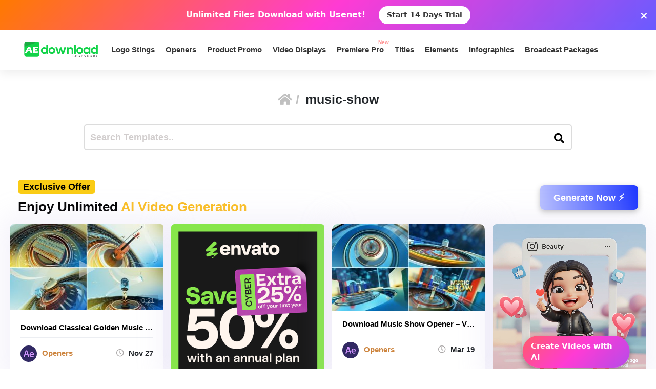

--- FILE ---
content_type: text/html; charset=utf-8
request_url: https://www.google.com/recaptcha/api2/aframe
body_size: 267
content:
<!DOCTYPE HTML><html><head><meta http-equiv="content-type" content="text/html; charset=UTF-8"></head><body><script nonce="EdXmEV11GOiL6hQST6p4WQ">/** Anti-fraud and anti-abuse applications only. See google.com/recaptcha */ try{var clients={'sodar':'https://pagead2.googlesyndication.com/pagead/sodar?'};window.addEventListener("message",function(a){try{if(a.source===window.parent){var b=JSON.parse(a.data);var c=clients[b['id']];if(c){var d=document.createElement('img');d.src=c+b['params']+'&rc='+(localStorage.getItem("rc::a")?sessionStorage.getItem("rc::b"):"");window.document.body.appendChild(d);sessionStorage.setItem("rc::e",parseInt(sessionStorage.getItem("rc::e")||0)+1);localStorage.setItem("rc::h",'1768803620544');}}}catch(b){}});window.parent.postMessage("_grecaptcha_ready", "*");}catch(b){}</script></body></html>